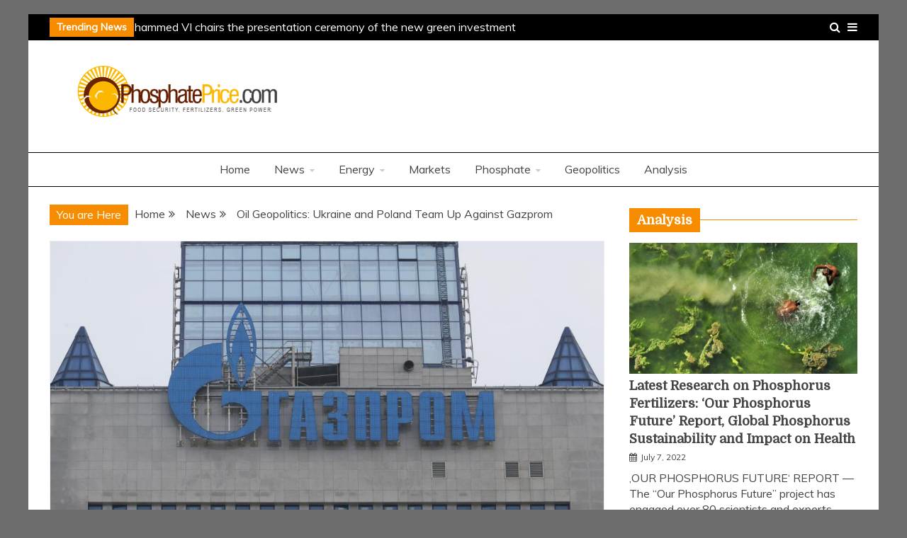

--- FILE ---
content_type: text/html; charset=UTF-8
request_url: https://phosphateprice.com/oil-geopolitics-ukraine-and-poland-team-up-against-gazprom/
body_size: 13000
content:
<!doctype html>
<html lang="en-US">
<head>
    <meta charset="UTF-8">
    <meta name="viewport" content="width=device-width, initial-scale=1">
    <link rel="profile" href="https://gmpg.org/xfn/11">

    <title>Oil Geopolitics: Ukraine and Poland Team Up Against Gazprom &#8211; Phosphate Price</title>
<meta name='robots' content='max-image-preview:large' />
<link rel='dns-prefetch' href='//fonts.googleapis.com' />
<link rel="alternate" type="application/rss+xml" title="Phosphate Price &raquo; Feed" href="https://phosphateprice.com/feed/" />
<link rel="alternate" type="application/rss+xml" title="Phosphate Price &raquo; Comments Feed" href="https://phosphateprice.com/comments/feed/" />
<link rel="alternate" type="application/rss+xml" title="Phosphate Price &raquo; Oil Geopolitics: Ukraine and Poland Team Up Against Gazprom Comments Feed" href="https://phosphateprice.com/oil-geopolitics-ukraine-and-poland-team-up-against-gazprom/feed/" />
<link rel="alternate" title="oEmbed (JSON)" type="application/json+oembed" href="https://phosphateprice.com/wp-json/oembed/1.0/embed?url=https%3A%2F%2Fphosphateprice.com%2Foil-geopolitics-ukraine-and-poland-team-up-against-gazprom%2F" />
<link rel="alternate" title="oEmbed (XML)" type="text/xml+oembed" href="https://phosphateprice.com/wp-json/oembed/1.0/embed?url=https%3A%2F%2Fphosphateprice.com%2Foil-geopolitics-ukraine-and-poland-team-up-against-gazprom%2F&#038;format=xml" />
<style id='wp-img-auto-sizes-contain-inline-css' type='text/css'>
img:is([sizes=auto i],[sizes^="auto," i]){contain-intrinsic-size:3000px 1500px}
/*# sourceURL=wp-img-auto-sizes-contain-inline-css */
</style>
<style id='wp-emoji-styles-inline-css' type='text/css'>

	img.wp-smiley, img.emoji {
		display: inline !important;
		border: none !important;
		box-shadow: none !important;
		height: 1em !important;
		width: 1em !important;
		margin: 0 0.07em !important;
		vertical-align: -0.1em !important;
		background: none !important;
		padding: 0 !important;
	}
/*# sourceURL=wp-emoji-styles-inline-css */
</style>
<link rel='stylesheet' id='wp-block-library-css' href='https://phosphateprice.com/wp-includes/css/dist/block-library/style.min.css?ver=4ef7fda9418988843bcb5af9c6e2b674' type='text/css' media='all' />
<style id='global-styles-inline-css' type='text/css'>
:root{--wp--preset--aspect-ratio--square: 1;--wp--preset--aspect-ratio--4-3: 4/3;--wp--preset--aspect-ratio--3-4: 3/4;--wp--preset--aspect-ratio--3-2: 3/2;--wp--preset--aspect-ratio--2-3: 2/3;--wp--preset--aspect-ratio--16-9: 16/9;--wp--preset--aspect-ratio--9-16: 9/16;--wp--preset--color--black: #000000;--wp--preset--color--cyan-bluish-gray: #abb8c3;--wp--preset--color--white: #ffffff;--wp--preset--color--pale-pink: #f78da7;--wp--preset--color--vivid-red: #cf2e2e;--wp--preset--color--luminous-vivid-orange: #ff6900;--wp--preset--color--luminous-vivid-amber: #fcb900;--wp--preset--color--light-green-cyan: #7bdcb5;--wp--preset--color--vivid-green-cyan: #00d084;--wp--preset--color--pale-cyan-blue: #8ed1fc;--wp--preset--color--vivid-cyan-blue: #0693e3;--wp--preset--color--vivid-purple: #9b51e0;--wp--preset--gradient--vivid-cyan-blue-to-vivid-purple: linear-gradient(135deg,rgb(6,147,227) 0%,rgb(155,81,224) 100%);--wp--preset--gradient--light-green-cyan-to-vivid-green-cyan: linear-gradient(135deg,rgb(122,220,180) 0%,rgb(0,208,130) 100%);--wp--preset--gradient--luminous-vivid-amber-to-luminous-vivid-orange: linear-gradient(135deg,rgb(252,185,0) 0%,rgb(255,105,0) 100%);--wp--preset--gradient--luminous-vivid-orange-to-vivid-red: linear-gradient(135deg,rgb(255,105,0) 0%,rgb(207,46,46) 100%);--wp--preset--gradient--very-light-gray-to-cyan-bluish-gray: linear-gradient(135deg,rgb(238,238,238) 0%,rgb(169,184,195) 100%);--wp--preset--gradient--cool-to-warm-spectrum: linear-gradient(135deg,rgb(74,234,220) 0%,rgb(151,120,209) 20%,rgb(207,42,186) 40%,rgb(238,44,130) 60%,rgb(251,105,98) 80%,rgb(254,248,76) 100%);--wp--preset--gradient--blush-light-purple: linear-gradient(135deg,rgb(255,206,236) 0%,rgb(152,150,240) 100%);--wp--preset--gradient--blush-bordeaux: linear-gradient(135deg,rgb(254,205,165) 0%,rgb(254,45,45) 50%,rgb(107,0,62) 100%);--wp--preset--gradient--luminous-dusk: linear-gradient(135deg,rgb(255,203,112) 0%,rgb(199,81,192) 50%,rgb(65,88,208) 100%);--wp--preset--gradient--pale-ocean: linear-gradient(135deg,rgb(255,245,203) 0%,rgb(182,227,212) 50%,rgb(51,167,181) 100%);--wp--preset--gradient--electric-grass: linear-gradient(135deg,rgb(202,248,128) 0%,rgb(113,206,126) 100%);--wp--preset--gradient--midnight: linear-gradient(135deg,rgb(2,3,129) 0%,rgb(40,116,252) 100%);--wp--preset--font-size--small: 16px;--wp--preset--font-size--medium: 20px;--wp--preset--font-size--large: 25px;--wp--preset--font-size--x-large: 42px;--wp--preset--font-size--larger: 35px;--wp--preset--spacing--20: 0.44rem;--wp--preset--spacing--30: 0.67rem;--wp--preset--spacing--40: 1rem;--wp--preset--spacing--50: 1.5rem;--wp--preset--spacing--60: 2.25rem;--wp--preset--spacing--70: 3.38rem;--wp--preset--spacing--80: 5.06rem;--wp--preset--shadow--natural: 6px 6px 9px rgba(0, 0, 0, 0.2);--wp--preset--shadow--deep: 12px 12px 50px rgba(0, 0, 0, 0.4);--wp--preset--shadow--sharp: 6px 6px 0px rgba(0, 0, 0, 0.2);--wp--preset--shadow--outlined: 6px 6px 0px -3px rgb(255, 255, 255), 6px 6px rgb(0, 0, 0);--wp--preset--shadow--crisp: 6px 6px 0px rgb(0, 0, 0);}:where(.is-layout-flex){gap: 0.5em;}:where(.is-layout-grid){gap: 0.5em;}body .is-layout-flex{display: flex;}.is-layout-flex{flex-wrap: wrap;align-items: center;}.is-layout-flex > :is(*, div){margin: 0;}body .is-layout-grid{display: grid;}.is-layout-grid > :is(*, div){margin: 0;}:where(.wp-block-columns.is-layout-flex){gap: 2em;}:where(.wp-block-columns.is-layout-grid){gap: 2em;}:where(.wp-block-post-template.is-layout-flex){gap: 1.25em;}:where(.wp-block-post-template.is-layout-grid){gap: 1.25em;}.has-black-color{color: var(--wp--preset--color--black) !important;}.has-cyan-bluish-gray-color{color: var(--wp--preset--color--cyan-bluish-gray) !important;}.has-white-color{color: var(--wp--preset--color--white) !important;}.has-pale-pink-color{color: var(--wp--preset--color--pale-pink) !important;}.has-vivid-red-color{color: var(--wp--preset--color--vivid-red) !important;}.has-luminous-vivid-orange-color{color: var(--wp--preset--color--luminous-vivid-orange) !important;}.has-luminous-vivid-amber-color{color: var(--wp--preset--color--luminous-vivid-amber) !important;}.has-light-green-cyan-color{color: var(--wp--preset--color--light-green-cyan) !important;}.has-vivid-green-cyan-color{color: var(--wp--preset--color--vivid-green-cyan) !important;}.has-pale-cyan-blue-color{color: var(--wp--preset--color--pale-cyan-blue) !important;}.has-vivid-cyan-blue-color{color: var(--wp--preset--color--vivid-cyan-blue) !important;}.has-vivid-purple-color{color: var(--wp--preset--color--vivid-purple) !important;}.has-black-background-color{background-color: var(--wp--preset--color--black) !important;}.has-cyan-bluish-gray-background-color{background-color: var(--wp--preset--color--cyan-bluish-gray) !important;}.has-white-background-color{background-color: var(--wp--preset--color--white) !important;}.has-pale-pink-background-color{background-color: var(--wp--preset--color--pale-pink) !important;}.has-vivid-red-background-color{background-color: var(--wp--preset--color--vivid-red) !important;}.has-luminous-vivid-orange-background-color{background-color: var(--wp--preset--color--luminous-vivid-orange) !important;}.has-luminous-vivid-amber-background-color{background-color: var(--wp--preset--color--luminous-vivid-amber) !important;}.has-light-green-cyan-background-color{background-color: var(--wp--preset--color--light-green-cyan) !important;}.has-vivid-green-cyan-background-color{background-color: var(--wp--preset--color--vivid-green-cyan) !important;}.has-pale-cyan-blue-background-color{background-color: var(--wp--preset--color--pale-cyan-blue) !important;}.has-vivid-cyan-blue-background-color{background-color: var(--wp--preset--color--vivid-cyan-blue) !important;}.has-vivid-purple-background-color{background-color: var(--wp--preset--color--vivid-purple) !important;}.has-black-border-color{border-color: var(--wp--preset--color--black) !important;}.has-cyan-bluish-gray-border-color{border-color: var(--wp--preset--color--cyan-bluish-gray) !important;}.has-white-border-color{border-color: var(--wp--preset--color--white) !important;}.has-pale-pink-border-color{border-color: var(--wp--preset--color--pale-pink) !important;}.has-vivid-red-border-color{border-color: var(--wp--preset--color--vivid-red) !important;}.has-luminous-vivid-orange-border-color{border-color: var(--wp--preset--color--luminous-vivid-orange) !important;}.has-luminous-vivid-amber-border-color{border-color: var(--wp--preset--color--luminous-vivid-amber) !important;}.has-light-green-cyan-border-color{border-color: var(--wp--preset--color--light-green-cyan) !important;}.has-vivid-green-cyan-border-color{border-color: var(--wp--preset--color--vivid-green-cyan) !important;}.has-pale-cyan-blue-border-color{border-color: var(--wp--preset--color--pale-cyan-blue) !important;}.has-vivid-cyan-blue-border-color{border-color: var(--wp--preset--color--vivid-cyan-blue) !important;}.has-vivid-purple-border-color{border-color: var(--wp--preset--color--vivid-purple) !important;}.has-vivid-cyan-blue-to-vivid-purple-gradient-background{background: var(--wp--preset--gradient--vivid-cyan-blue-to-vivid-purple) !important;}.has-light-green-cyan-to-vivid-green-cyan-gradient-background{background: var(--wp--preset--gradient--light-green-cyan-to-vivid-green-cyan) !important;}.has-luminous-vivid-amber-to-luminous-vivid-orange-gradient-background{background: var(--wp--preset--gradient--luminous-vivid-amber-to-luminous-vivid-orange) !important;}.has-luminous-vivid-orange-to-vivid-red-gradient-background{background: var(--wp--preset--gradient--luminous-vivid-orange-to-vivid-red) !important;}.has-very-light-gray-to-cyan-bluish-gray-gradient-background{background: var(--wp--preset--gradient--very-light-gray-to-cyan-bluish-gray) !important;}.has-cool-to-warm-spectrum-gradient-background{background: var(--wp--preset--gradient--cool-to-warm-spectrum) !important;}.has-blush-light-purple-gradient-background{background: var(--wp--preset--gradient--blush-light-purple) !important;}.has-blush-bordeaux-gradient-background{background: var(--wp--preset--gradient--blush-bordeaux) !important;}.has-luminous-dusk-gradient-background{background: var(--wp--preset--gradient--luminous-dusk) !important;}.has-pale-ocean-gradient-background{background: var(--wp--preset--gradient--pale-ocean) !important;}.has-electric-grass-gradient-background{background: var(--wp--preset--gradient--electric-grass) !important;}.has-midnight-gradient-background{background: var(--wp--preset--gradient--midnight) !important;}.has-small-font-size{font-size: var(--wp--preset--font-size--small) !important;}.has-medium-font-size{font-size: var(--wp--preset--font-size--medium) !important;}.has-large-font-size{font-size: var(--wp--preset--font-size--large) !important;}.has-x-large-font-size{font-size: var(--wp--preset--font-size--x-large) !important;}
/*# sourceURL=global-styles-inline-css */
</style>

<style id='classic-theme-styles-inline-css' type='text/css'>
/*! This file is auto-generated */
.wp-block-button__link{color:#fff;background-color:#32373c;border-radius:9999px;box-shadow:none;text-decoration:none;padding:calc(.667em + 2px) calc(1.333em + 2px);font-size:1.125em}.wp-block-file__button{background:#32373c;color:#fff;text-decoration:none}
/*# sourceURL=/wp-includes/css/classic-themes.min.css */
</style>
<link rel='stylesheet' id='contact-form-7-css' href='https://phosphateprice.com/wp-content/plugins/contact-form-7/includes/css/styles.css?ver=6.1.4' type='text/css' media='all' />
<link rel='stylesheet' id='Muli:400,300italic,300-css' href='//fonts.googleapis.com/css?family=Muli%3A400%2C300italic%2C300&#038;ver=4ef7fda9418988843bcb5af9c6e2b674' type='text/css' media='all' />
<link rel='stylesheet' id='Domine-css' href='//fonts.googleapis.com/css?family=Domine&#038;ver=4ef7fda9418988843bcb5af9c6e2b674' type='text/css' media='all' />
<link rel='stylesheet' id='font-awesome-css' href='https://phosphateprice.com/wp-content/themes/grip/candidthemes/assets/framework/Font-Awesome/css/font-awesome.min.css?ver=4.7.0' type='text/css' media='all' />
<link rel='stylesheet' id='slick-css-css' href='https://phosphateprice.com/wp-content/themes/grip/candidthemes/assets/framework/slick/slick.css?ver=4ef7fda9418988843bcb5af9c6e2b674' type='text/css' media='all' />
<link rel='stylesheet' id='slick-theme-css-css' href='https://phosphateprice.com/wp-content/themes/grip/candidthemes/assets/framework/slick/slick-theme.css?ver=4ef7fda9418988843bcb5af9c6e2b674' type='text/css' media='all' />
<link rel='stylesheet' id='grip-style-css' href='https://phosphateprice.com/wp-content/themes/grip/style.css?ver=4ef7fda9418988843bcb5af9c6e2b674' type='text/css' media='all' />
<style id='grip-style-inline-css' type='text/css'>
.site-title, .site-title a { color: #blank; }h1, h2, h3, h4, h5, h6, 
                                .header-text, .site-title, 
                                .entry-content a.read-more-text, 
                                .ct-title-head { font-family: Domine; }body { font-family: Muli; }body { font-size: 16px; }.entry-content a, .entry-title a:hover, .related-title a:hover, .posts-navigation .nav-previous a:hover, .post-navigation .nav-previous a:hover, .posts-navigation .nav-next a:hover, .post-navigation .nav-next a:hover, #comments .comment-content a:hover, #comments .comment-author a:hover, .main-navigation ul li a:hover, .main-navigation ul li.current-menu-item > a, .offcanvas-menu nav ul.top-menu li a:hover, .offcanvas-menu nav ul.top-menu li.current-menu-item > a, .post-share a:hover, .error-404-title, #grip-breadcrumbs a:hover, .entry-content a.read-more-text:hover, a:hover, a:visited:hover { color : #f88c00; }.trending-title, .search-form input[type=submit], input[type="submit"], ::selection, #toTop, .breadcrumbs span.breadcrumb, article.sticky .grip-content-container, .candid-pagination .page-numbers.current, .candid-pagination .page-numbers:hover, .ct-title-head, .widget-title:before, .widget ul.ct-nav-tabs:before, .widget ul.ct-nav-tabs li.ct-title-head:hover, .widget ul.ct-nav-tabs li.ct-title-head.ui-tabs-active { background : #f88c00; }blockquote, .search-form input[type="submit"], input[type="submit"], .candid-pagination .page-numbers { border-color : #f88c00; }
/*# sourceURL=grip-style-inline-css */
</style>
<link rel='stylesheet' id='wp-pagenavi-css' href='https://phosphateprice.com/wp-content/plugins/wp-pagenavi/pagenavi-css.css?ver=2.70' type='text/css' media='all' />
<script type="text/javascript" src="https://phosphateprice.com/wp-includes/js/jquery/jquery.min.js?ver=3.7.1" id="jquery-core-js"></script>
<script type="text/javascript" src="https://phosphateprice.com/wp-includes/js/jquery/jquery-migrate.min.js?ver=3.4.1" id="jquery-migrate-js"></script>
<link rel="https://api.w.org/" href="https://phosphateprice.com/wp-json/" /><link rel="alternate" title="JSON" type="application/json" href="https://phosphateprice.com/wp-json/wp/v2/posts/2934" /><link rel="EditURI" type="application/rsd+xml" title="RSD" href="https://phosphateprice.com/xmlrpc.php?rsd" />

<link rel="canonical" href="https://phosphateprice.com/oil-geopolitics-ukraine-and-poland-team-up-against-gazprom/" />
<link rel='shortlink' href='https://phosphateprice.com/?p=2934' />

		<!-- GA Google Analytics @ https://m0n.co/ga -->
		<script async src="https://www.googletagmanager.com/gtag/js?id=UA-58591416-1"></script>
		<script>
			window.dataLayer = window.dataLayer || [];
			function gtag(){dataLayer.push(arguments);}
			gtag('js', new Date());
			gtag('config', 'UA-58591416-1');
		</script>

	<link rel="pingback" href="https://phosphateprice.com/xmlrpc.php">		<style type="text/css">
					.site-title,
			.site-description {
				position: absolute;
				clip: rect(1px, 1px, 1px, 1px);
                display: none;
			}
        			.site-title a, .site-title{
				color: #blank;
                display: block;
			}
		</style>
		<style type="text/css" id="custom-background-css">
body.custom-background { background-color: #6d6d6d; }
</style>
	<link rel="icon" href="https://phosphateprice.com/wp-content/uploads/2014/04/cropped-logo3_pp-3-32x32.png" sizes="32x32" />
<link rel="icon" href="https://phosphateprice.com/wp-content/uploads/2014/04/cropped-logo3_pp-3-192x192.png" sizes="192x192" />
<link rel="apple-touch-icon" href="https://phosphateprice.com/wp-content/uploads/2014/04/cropped-logo3_pp-3-180x180.png" />
<meta name="msapplication-TileImage" content="https://phosphateprice.com/wp-content/uploads/2014/04/cropped-logo3_pp-3-270x270.png" />
</head>
<body data-rsssl=1 class="wp-singular post-template-default single single-post postid-2934 single-format-standard custom-background wp-custom-logo wp-embed-responsive wp-theme-grip ct-bg ct-boxed ct-sticky-sidebar right-sidebar" itemtype="https://schema.org/Blog" itemscope>
<div id="page" class="site">
            <a class="skip-link screen-reader-text" href="#content">Skip to content</a>
                    <!-- Preloader -->
            <div id="preloader">
                <div class="spinner"></div>
            </div>
                    <header id="masthead" class="site-header" itemtype="https://schema.org/WPHeader" itemscope>
                <div class="overlay"></div>
                <div class="top-bar">
        <div class="container-inner clearfix">

                    <div class="top-left-col trending-wrapper">
                                        <strong class="trending-title">
                            Trending News                        </strong>
                                        <div class="trending-content trending-left">
                                                    <a href="https://phosphateprice.com/his-majesty-king-mohammed-vi-chairs-the-presentation-ceremony-of-the-new-green-investment-program-of-the-ocp-group-2023-2027-and-the-signing-of-the-relevant-protocol-agreement-between-the-government/"
                               title="His Majesty King Mohammed VI chairs the presentation ceremony of the new green investment program of the OCP Group (2023-2027)"> His Majesty King Mohammed VI chairs the presentation ceremony of the new green investment program of the OCP Group (2023-2027) </a>
                                                    <a href="https://phosphateprice.com/fertilizer-industry-news-emmerson-phospholutions-and-verdesian-life-sciences/"
                               title="Fertilizer Industry News: Emmerson, Phospholutions and Verdesian Life Sciences"> Fertilizer Industry News: Emmerson, Phospholutions and Verdesian Life Sciences </a>
                                                    <a href="https://phosphateprice.com/geopolitics-of-energy-europes-strives-for-coordinated-response-to-putins-gas-blackmail/"
                               title="Geopolitics of Energy: Europe’s Strives for Coordinated Response to Putin’s ‚Gas Blackmail‘"> Geopolitics of Energy: Europe’s Strives for Coordinated Response to Putin’s ‚Gas Blackmail‘ </a>
                                                    <a href="https://phosphateprice.com/potash-industry-news-ks-highfield-resources-kore-potash-western-resources/"
                               title="Potash Industry News: K+S, Highfield Resources, Kore Potash &#038; Western Resources"> Potash Industry News: K+S, Highfield Resources, Kore Potash &#038; Western Resources </a>
                                                    <a href="https://phosphateprice.com/latest-research-on-phosphorus-fertilizers-our-phosphorus-future-report-global-phosphorus-sustainability-and-impact-on-health/"
                               title="Latest Research on Phosphorus Fertilizers: &#8216;Our Phosphorus Future&#8217; Report, Global Phosphorus Sustainability and Impact on Health"> Latest Research on Phosphorus Fertilizers: &#8216;Our Phosphorus Future&#8217; Report, Global Phosphorus Sustainability and Impact on Health </a>
                        
                    </div>
                            </div> <!-- .top-right-col -->
                <div class="top-right-col clearfix">
                    <a class="top-menu-icon" href="#">
                    <i class="fa fa-bars" aria-hidden="true"></i>
                </a>


            <div class="offcanvas-menu">

                <nav>
                    <ul id="secondary-menu" class="top-menu"><li id="menu-item-220" class="menu-item menu-item-type-post_type menu-item-object-page menu-item-220"><a href="https://phosphateprice.com/contact/">Contact</a></li>
<li id="menu-item-269" class="menu-item menu-item-type-post_type menu-item-object-page menu-item-269"><a href="https://phosphateprice.com/about-us/">About Us</a></li>
<li id="menu-item-788" class="menu-item menu-item-type-post_type menu-item-object-page menu-item-788"><a href="https://phosphateprice.com/authors-list/">Authors list</a></li>
</ul>                </nav>
                <a href="#" class="close"></a>

            </div>

                    <a class="search-icon-box" href="#"><i class="fa fa-search"></i></a>
            <div class="top-bar-search">
                <form role="search" method="get" class="search-form" action="https://phosphateprice.com/">
				<label>
					<span class="screen-reader-text">Search for:</span>
					<input type="search" class="search-field" placeholder="Search &hellip;" value="" name="s" />
				</label>
				<input type="submit" class="search-submit" value="Search" />
			</form>                <button type="button" class="close"></button>
            </div>

                </div> <!-- .top-right-col -->
                </div> <!-- .container-inner -->
        </div> <!-- .top-bar -->

                                <div class="logo-wrapper-block">
                                    <div class="container-inner clearfix logo-wrapper-container">
                    <div class="logo-wrapper float-left">
                        <div class="site-branding">

                            <div class="grip-logo-container">
                                <a href="https://phosphateprice.com/" class="custom-logo-link" rel="home"><img width="303" height="90" src="https://phosphateprice.com/wp-content/uploads/2014/04/cropped-logo3_pp-2.png" class="custom-logo" alt="Phosphate Price" decoding="async" srcset="https://phosphateprice.com/wp-content/uploads/2014/04/cropped-logo3_pp-2.png 303w, https://phosphateprice.com/wp-content/uploads/2014/04/cropped-logo3_pp-2-300x89.png 300w" sizes="(max-width: 303px) 100vw, 303px" /></a>                                        <p class="site-title"><a href="https://phosphateprice.com/"
                                         rel="home">Phosphate Price</a></p>
                                                                                 <p class="site-description">green power, food security revolution</p>
                                                                        </div> <!-- grip-logo-container -->
                            </div><!-- .site-branding -->
                        </div> <!-- .logo-wrapper -->
                            </div> <!-- .container-inner -->
</div> <!-- .logo-wrapper-block -->
            <div class="grip-menu-container">
                <div class="container-inner clearfix">
                    <nav id="site-navigation" class="main-navigation" itemtype="https://schema.org/SiteNavigationElement" itemscope>
                        <div class="navbar-header clearfix">
                            <button class="menu-toggle" aria-controls="primary-menu"
                                    aria-expanded="false"><i class="fa fa-bars" aria-hidden="true"></i></button>
                        </div>
                        <ul id="primary-menu" class="nav navbar-nav"><li id="menu-item-38" class="menu-item menu-item-type-custom menu-item-object-custom menu-item-home menu-item-38"><a href="https://phosphateprice.com/">Home</a></li>
<li id="menu-item-255" class="menu-item menu-item-type-taxonomy menu-item-object-category current-post-ancestor current-menu-parent current-post-parent menu-item-has-children menu-item-255"><a href="https://phosphateprice.com/category/news/">News</a>
<ul class="sub-menu">
	<li id="menu-item-256" class="menu-item menu-item-type-taxonomy menu-item-object-category menu-item-256"><a href="https://phosphateprice.com/category/news/africa/">Africa</a></li>
	<li id="menu-item-257" class="menu-item menu-item-type-taxonomy menu-item-object-category menu-item-257"><a href="https://phosphateprice.com/category/news/asia/">Asia</a></li>
	<li id="menu-item-258" class="menu-item menu-item-type-taxonomy menu-item-object-category current-post-ancestor current-menu-parent current-post-parent menu-item-258"><a href="https://phosphateprice.com/category/news/europe/">Europe</a></li>
	<li id="menu-item-259" class="menu-item menu-item-type-taxonomy menu-item-object-category menu-item-259"><a href="https://phosphateprice.com/category/news/mena/">Mena</a></li>
	<li id="menu-item-260" class="menu-item menu-item-type-taxonomy menu-item-object-category menu-item-260"><a href="https://phosphateprice.com/category/news/north-america/">North America</a></li>
	<li id="menu-item-262" class="menu-item menu-item-type-taxonomy menu-item-object-category menu-item-262"><a href="https://phosphateprice.com/category/news/south-america/">South America</a></li>
	<li id="menu-item-261" class="menu-item menu-item-type-taxonomy menu-item-object-category menu-item-261"><a href="https://phosphateprice.com/category/news/pacific/">Pacific</a></li>
</ul>
</li>
<li id="menu-item-247" class="menu-item menu-item-type-taxonomy menu-item-object-category current-post-ancestor current-menu-parent current-post-parent menu-item-has-children menu-item-247"><a href="https://phosphateprice.com/category/energy/">Energy</a>
<ul class="sub-menu">
	<li id="menu-item-248" class="menu-item menu-item-type-taxonomy menu-item-object-category menu-item-248"><a href="https://phosphateprice.com/category/energy/gas/">Gas</a></li>
	<li id="menu-item-249" class="menu-item menu-item-type-taxonomy menu-item-object-category menu-item-249"><a href="https://phosphateprice.com/category/energy/nuclear/">Nuclear</a></li>
	<li id="menu-item-250" class="menu-item menu-item-type-taxonomy menu-item-object-category current-post-ancestor current-menu-parent current-post-parent menu-item-250"><a href="https://phosphateprice.com/category/energy/oil/">Oil</a></li>
	<li id="menu-item-251" class="menu-item menu-item-type-taxonomy menu-item-object-category menu-item-251"><a href="https://phosphateprice.com/category/energy/renewable/">Renewable</a></li>
	<li id="menu-item-252" class="menu-item menu-item-type-taxonomy menu-item-object-category menu-item-252"><a href="https://phosphateprice.com/category/energy/solar/">Solar</a></li>
</ul>
</li>
<li id="menu-item-254" class="menu-item menu-item-type-taxonomy menu-item-object-category menu-item-254"><a href="https://phosphateprice.com/category/markets/">Markets</a></li>
<li id="menu-item-263" class="menu-item menu-item-type-taxonomy menu-item-object-category menu-item-has-children menu-item-263"><a href="https://phosphateprice.com/category/phosphate/">Phosphate</a>
<ul class="sub-menu">
	<li id="menu-item-264" class="menu-item menu-item-type-taxonomy menu-item-object-category menu-item-264"><a href="https://phosphateprice.com/category/phosphate/fertilizers/">Fertilizers</a></li>
	<li id="menu-item-265" class="menu-item menu-item-type-taxonomy menu-item-object-category menu-item-265"><a href="https://phosphateprice.com/category/phosphate/phosphate-rock/">Phosphate Rock</a></li>
	<li id="menu-item-266" class="menu-item menu-item-type-taxonomy menu-item-object-category menu-item-266"><a href="https://phosphateprice.com/category/phosphate/purified-acids/">Purified Acids</a></li>
	<li id="menu-item-5057" class="menu-item menu-item-type-taxonomy menu-item-object-category menu-item-5057"><a href="https://phosphateprice.com/category/phosphate/mineral-resources/">Mineral Resources</a></li>
</ul>
</li>
<li id="menu-item-253" class="menu-item menu-item-type-taxonomy menu-item-object-category current-post-ancestor current-menu-parent current-post-parent menu-item-253"><a href="https://phosphateprice.com/category/geopolitics/">Geopolitics</a></li>
<li id="menu-item-246" class="menu-item menu-item-type-taxonomy menu-item-object-category menu-item-246"><a href="https://phosphateprice.com/category/analysis/">Analysis</a></li>
</ul>                    </nav><!-- #site-navigation -->
                </div> <!-- .container-inner -->
            </div> <!-- grip-menu-container -->
                </header><!-- #masthead -->
                
    <div id="content" class="site-content">
                <div class="container-inner clearfix">
    <div id="primary" class="content-area">
        <main id="main" class="site-main">

                        <div class="breadcrumbs">
                <div class='breadcrumbs init-animate clearfix'><span class='breadcrumb'>You are Here</span><div id='grip-breadcrumbs' class='clearfix'><div role="navigation" aria-label="Breadcrumbs" class="breadcrumb-trail breadcrumbs" itemprop="breadcrumb"><ul class="trail-items" itemscope itemtype="http://schema.org/BreadcrumbList"><meta name="numberOfItems" content="3" /><meta name="itemListOrder" content="Ascending" /><li itemprop="itemListElement" itemscope itemtype="http://schema.org/ListItem" class="trail-item trail-begin"><a href="https://phosphateprice.com/" rel="home" itemprop="item"><span itemprop="name">Home</span></a><meta itemprop="position" content="1" /></li><li itemprop="itemListElement" itemscope itemtype="http://schema.org/ListItem" class="trail-item"><a href="https://phosphateprice.com/category/news/" itemprop="item"><span itemprop="name">News</span></a><meta itemprop="position" content="2" /></li><li itemprop="itemListElement" itemscope itemtype="http://schema.org/ListItem" class="trail-item trail-end"><a href="https://phosphateprice.com/oil-geopolitics-ukraine-and-poland-team-up-against-gazprom/" itemprop="item"><span itemprop="name">Oil Geopolitics: Ukraine and Poland Team Up Against Gazprom</span></a><meta itemprop="position" content="3" /></li></ul></div></div></div>            </div>
                                <article id="post-2934" class="post-2934 post type-post status-publish format-standard has-post-thumbnail hentry category-energy category-europe category-geopolitics category-news category-oil tag-gazprom tag-maros-sefcovic tag-naftogaz tag-petro-poroshenko tag-poland tag-ukraine" itemtype="https://schema.org/CreativeWork" itemscope>
        <div class="grip-content-container grip-has-thumbnail">
        
            <div class="post-thumbnail">
            <img width="945" height="552" src="https://phosphateprice.com/wp-content/uploads/2015/09/0908gazprom01.jpg" class="attachment-grip-large-thumb size-grip-large-thumb wp-post-image" alt="Oil Geopolitics: Ukraine and Poland Team Up Against Gazprom" itemprop="image" decoding="async" fetchpriority="high" srcset="https://phosphateprice.com/wp-content/uploads/2015/09/0908gazprom01.jpg 945w, https://phosphateprice.com/wp-content/uploads/2015/09/0908gazprom01-300x175.jpg 300w, https://phosphateprice.com/wp-content/uploads/2015/09/0908gazprom01-200x117.jpg 200w, https://phosphateprice.com/wp-content/uploads/2015/09/0908gazprom01-465x272.jpg 465w" sizes="(max-width: 945px) 100vw, 945px" />            </div><!-- .post-thumbnail -->

                <div class="grip-content-area">
            <header class="entry-header">
                <h1 class="entry-title" itemprop="headline">Oil Geopolitics: Ukraine and Poland Team Up Against Gazprom</h1>                    <div class="entry-meta">
                        <span class="cat-links"><i class="fa fa-folder-open"></i> <a href="https://phosphateprice.com/category/energy/" rel="category tag">Energy</a>, <a href="https://phosphateprice.com/category/news/europe/" rel="category tag">Europe</a>, <a href="https://phosphateprice.com/category/geopolitics/" rel="category tag">Geopolitics</a>, <a href="https://phosphateprice.com/category/news/" rel="category tag">News</a>, <a href="https://phosphateprice.com/category/energy/oil/" rel="category tag">Oil</a></span><span class="posted-on"><i class="fa fa-calendar"></i><a href="https://phosphateprice.com/oil-geopolitics-ukraine-and-poland-team-up-against-gazprom/" rel="bookmark"><time class="entry-date published" datetime="2017-03-03T16:42:41+00:00" itemprop="datePublished">March 3, 2017</time><time class="updated" datetime="2017-03-03T16:47:21+00:00" itemprop="dateModified">March 3, 2017</time></a></span><span class="byline"> <span class="author vcard" itemprop="author" itemtype="https://schema.org/Person" itemscope><i class="fa fa-user"></i><a class="url fn n" href="https://phosphateprice.com/author/desk-new/" rel="author"><span class="author-name" itemprop="name">Desktop</span></a></span></span>                    </div><!-- .entry-meta -->
                            </header><!-- .entry-header -->


            <div class="entry-content">
                <p>Ukrainian state-run energy company Naftogaz is planning to join the Polish gas company PGNiG in a court case questioning the European Union’s decision to provide the Russian oil giant Gazprom with more access to the Opal gas pipeline in Germany. Naftogaz said yesterday (2 March) that it had sought permission from the European Court of Justice (ECJ) to intervene in the case started off by the state-controlled PGNiG at the end of last year.</p>
<p>Last fall, the European Commission decided to loosen a cap on Gazprom’s use of Opal, a natural gas pipeline alongside the German eastern border, which carries gas from the Nord Stream pipeline under the Baltic Sea. Warsaw said that the EU&#8217;s decision threatened gas supplies to Central and Eastern Europe as the Opal also carries gas to the Czech and Slovak Republics. Warsaw also claims that Gazprom&#8217;s dominant market position would be strengthened.</p>
<p>Naftogaz in the meantime commented on this development that “joining the case initiated by PGNiG will enable Naftogaz to present additional arguments and gain access to the case files. The request by Naftogaz is now awaiting consideration in the court”. The Ukrainian company also argued that the EU&#8217;s decision could destabilize gas supplies to Ukraine due to possible gas flow interruptions from Poland.</p>
<p>The ECJ has already suspended the executive’s decision on the pipeline and at the end of 2016 Ukrainian President Petro Poroshenko said that Poland and Ukraine would act together to block projects that could give Gazprom more access to the European energy market by bypassing Ukraine. Earlier this year, EU Vice-President for Energy Union Maroš Šefcovic warned against over-simplifying the impact the use of the Opal pipeline could have on Gazprom.</p>

                            </div>
            <!-- .entry-content -->

            <footer class="entry-footer">
                            </footer><!-- .entry-footer -->

                    <div class="meta_bottom">
            <div class="text_share header-text">Share</div>
            <div class="post-share">
                <a target="_blank" href="https://www.facebook.com/sharer/sharer.php?u=https://phosphateprice.com/oil-geopolitics-ukraine-and-poland-team-up-against-gazprom/"><i class="fa fa-facebook"></i></a>
                <a target="_blank" href="http://twitter.com/share?text=Oil%20Geopolitics:%20Ukraine%20and%20Poland%20Team%20Up%20Against%20Gazprom&#038;url=https://phosphateprice.com/oil-geopolitics-ukraine-and-poland-team-up-against-gazprom/"><i class="fa fa-twitter"></i></a>
                <a target="_blank" href="http://pinterest.com/pin/create/button/?url=https://phosphateprice.com/oil-geopolitics-ukraine-and-poland-team-up-against-gazprom/&#038;media=https://phosphateprice.com/wp-content/uploads/2015/09/0908gazprom01.jpg&#038;description=Oil%20Geopolitics:%20Ukraine%20and%20Poland%20Team%20Up%20Against%20Gazprom"><i class="fa fa-pinterest"></i></a>
                <a target="_blank" href="http://www.linkedin.com/shareArticle?mini=true&#038;title=Oil%20Geopolitics:%20Ukraine%20and%20Poland%20Team%20Up%20Against%20Gazprom&#038;url=https://phosphateprice.com/oil-geopolitics-ukraine-and-poland-team-up-against-gazprom/"><i class="fa fa-linkedin"></i></a>
            </div>
        </div>
                </div> <!-- .grip-content-area -->
    </div> <!-- .grip-content-container -->
</article><!-- #post-2934 -->

	<nav class="navigation post-navigation" aria-label="Posts">
		<h2 class="screen-reader-text">Post navigation</h2>
		<div class="nav-links"><div class="nav-previous"><a href="https://phosphateprice.com/market-update-potash-corp-ended-2016-in-green/" rel="prev">Market Update: Potash Corp Ended 2016 in Green</a></div><div class="nav-next"><a href="https://phosphateprice.com/chinas-uphill-battle-in-eu-solar-panel-case/" rel="next">China&#8217;s Uphill Battle in EU Solar Panel Case</a></div></div>
	</nav>                <div class="related-pots-block">
                                        <h2 class="widget-title">
                        <span class="ct-title-head ct-rotate"> Related Posts </span>
                    </h2>
                                        <ul class="related-post-entries clearfix">
                                                    <li>
                                                                    <figure class="widget-image">
                                        <a href="https://phosphateprice.com/his-majesty-king-mohammed-vi-chairs-the-presentation-ceremony-of-the-new-green-investment-program-of-the-ocp-group-2023-2027-and-the-signing-of-the-relevant-protocol-agreement-between-the-government/">
                                            <img width="350" height="220" src="https://phosphateprice.com/wp-content/uploads/2022/12/SIEGE-du-Groupe-OCP-a-Casablanca-702x336-1-350x220.jpg" class="attachment-grip-small-thumb size-grip-small-thumb wp-post-image" alt="" decoding="async" />                                        </a>
                                    </figure>
                                                                <div class="featured-desc">
                                    <h2 class="related-title">
                                        <a href="https://phosphateprice.com/his-majesty-king-mohammed-vi-chairs-the-presentation-ceremony-of-the-new-green-investment-program-of-the-ocp-group-2023-2027-and-the-signing-of-the-relevant-protocol-agreement-between-the-government/">
                                            His Majesty King Mohammed VI chairs the presentation ceremony of the new green investment program of the OCP Group (2023-2027)                                        </a>
                                    </h2>

                                    <div class="entry-meta">
                                        <span class="posted-on"><i class="fa fa-calendar"></i><a href="https://phosphateprice.com/his-majesty-king-mohammed-vi-chairs-the-presentation-ceremony-of-the-new-green-investment-program-of-the-ocp-group-2023-2027-and-the-signing-of-the-relevant-protocol-agreement-between-the-government/" rel="bookmark"><time class="entry-date published" datetime="2022-12-03T20:17:35+00:00" itemprop="datePublished">December 3, 2022</time><time class="updated" datetime="2022-12-03T20:19:02+00:00" itemprop="dateModified">December 3, 2022</time></a></span>                                    </div><!-- .entry-meta -->
                                </div>
                            </li>
                                                    <li>
                                                                    <figure class="widget-image">
                                        <a href="https://phosphateprice.com/fertilizer-industry-news-emmerson-phospholutions-and-verdesian-life-sciences/">
                                            <img width="350" height="215" src="https://phosphateprice.com/wp-content/uploads/2018/06/Emmerson-Plc-has-turned-the-Khemisset-potash-project.jpeg" class="attachment-grip-small-thumb size-grip-small-thumb wp-post-image" alt="" decoding="async" srcset="https://phosphateprice.com/wp-content/uploads/2018/06/Emmerson-Plc-has-turned-the-Khemisset-potash-project.jpeg 650w, https://phosphateprice.com/wp-content/uploads/2018/06/Emmerson-Plc-has-turned-the-Khemisset-potash-project-300x185.jpeg 300w, https://phosphateprice.com/wp-content/uploads/2018/06/Emmerson-Plc-has-turned-the-Khemisset-potash-project-200x123.jpeg 200w, https://phosphateprice.com/wp-content/uploads/2018/06/Emmerson-Plc-has-turned-the-Khemisset-potash-project-465x286.jpeg 465w" sizes="(max-width: 350px) 100vw, 350px" />                                        </a>
                                    </figure>
                                                                <div class="featured-desc">
                                    <h2 class="related-title">
                                        <a href="https://phosphateprice.com/fertilizer-industry-news-emmerson-phospholutions-and-verdesian-life-sciences/">
                                            Fertilizer Industry News: Emmerson, Phospholutions and Verdesian Life Sciences                                        </a>
                                    </h2>

                                    <div class="entry-meta">
                                        <span class="posted-on"><i class="fa fa-calendar"></i><a href="https://phosphateprice.com/fertilizer-industry-news-emmerson-phospholutions-and-verdesian-life-sciences/" rel="bookmark"><time class="entry-date published" datetime="2022-07-20T05:55:51+00:00" itemprop="datePublished">July 20, 2022</time><time class="updated" datetime="2022-07-18T13:13:30+00:00" itemprop="dateModified">July 18, 2022</time></a></span>                                    </div><!-- .entry-meta -->
                                </div>
                            </li>
                                                    <li>
                                                                    <figure class="widget-image">
                                        <a href="https://phosphateprice.com/geopolitics-of-energy-europes-strives-for-coordinated-response-to-putins-gas-blackmail/">
                                            <img width="350" height="189" src="https://phosphateprice.com/wp-content/uploads/2017/07/Nord-Stream-2.jpg" class="attachment-grip-small-thumb size-grip-small-thumb wp-post-image" alt="" decoding="async" loading="lazy" srcset="https://phosphateprice.com/wp-content/uploads/2017/07/Nord-Stream-2.jpg 1000w, https://phosphateprice.com/wp-content/uploads/2017/07/Nord-Stream-2-300x162.jpg 300w, https://phosphateprice.com/wp-content/uploads/2017/07/Nord-Stream-2-768x415.jpg 768w, https://phosphateprice.com/wp-content/uploads/2017/07/Nord-Stream-2-200x108.jpg 200w, https://phosphateprice.com/wp-content/uploads/2017/07/Nord-Stream-2-465x252.jpg 465w, https://phosphateprice.com/wp-content/uploads/2017/07/Nord-Stream-2-960x519.jpg 960w" sizes="auto, (max-width: 350px) 100vw, 350px" />                                        </a>
                                    </figure>
                                                                <div class="featured-desc">
                                    <h2 class="related-title">
                                        <a href="https://phosphateprice.com/geopolitics-of-energy-europes-strives-for-coordinated-response-to-putins-gas-blackmail/">
                                            Geopolitics of Energy: Europe’s Strives for Coordinated Response to Putin’s ‚Gas Blackmail‘                                        </a>
                                    </h2>

                                    <div class="entry-meta">
                                        <span class="posted-on"><i class="fa fa-calendar"></i><a href="https://phosphateprice.com/geopolitics-of-energy-europes-strives-for-coordinated-response-to-putins-gas-blackmail/" rel="bookmark"><time class="entry-date published updated" datetime="2022-07-18T12:54:53+00:00">July 18, 2022</time></a></span>                                    </div><!-- .entry-meta -->
                                </div>
                            </li>
                                            </ul>
                </div> <!-- .related-post-block -->
                
        </main><!-- #main -->
    </div><!-- #primary -->


<aside id="secondary" class="widget-area" itemtype="https://schema.org/WPSideBar" itemscope>
    <div class="ct-sidebar-wrapper">
	<div class="sidebar-widget-container"><section id="grip-grid-post-2" class="widget grip-grid-post">                <div class="title-wrapper cat-37">
                    <h2 class="widget-title"><span class="ct-title-head ct-rotate">                        <a href="https://phosphateprice.com/category/analysis/"> Analysis </a>
                        </span></h2>                </div>
                                <div class="ct-grid-post clearfix">
                                                <div class="ct-three-cols">
                                <section class="ct-grid-post-list">
                                                                            <div class="post-thumb">
                                            <a href="https://phosphateprice.com/latest-research-on-phosphorus-fertilizers-our-phosphorus-future-report-global-phosphorus-sustainability-and-impact-on-health/">
                                                <img width="783" height="450" src="https://phosphateprice.com/wp-content/uploads/2022/07/Our-Phosphorus-Future-783x450.png" class="attachment-grip-carousel-img size-grip-carousel-img wp-post-image" alt="" decoding="async" loading="lazy" />                                            </a>
                                        </div>
                                                                            <div class="post-content">
                                        <h3 class="post-title">
                                            <a href="https://phosphateprice.com/latest-research-on-phosphorus-fertilizers-our-phosphorus-future-report-global-phosphorus-sustainability-and-impact-on-health/">Latest Research on Phosphorus Fertilizers: &#8216;Our Phosphorus Future&#8217; Report, Global Phosphorus Sustainability and Impact on Health</a>
                                        </h3>
                                        <div class="post-meta">
                                            <span class="posted-on"><i class="fa fa-calendar"></i><a href="https://phosphateprice.com/latest-research-on-phosphorus-fertilizers-our-phosphorus-future-report-global-phosphorus-sustainability-and-impact-on-health/" rel="bookmark"><time class="entry-date published" datetime="2022-07-07T11:01:55+00:00" itemprop="datePublished">July 7, 2022</time><time class="updated" datetime="2022-07-07T11:05:53+00:00" itemprop="dateModified">July 7, 2022</time></a></span>                                        </div>
                                        <div class="post-excerpt">
                                            <p>‚OUR PHOSPHORUS FUTURE‘ REPORT — The “Our Phosphorus Future” project has engaged over 80 scientists and experts worldwide to develop a global report on phosphorus</p>
                                        </div>
                                    </div><!-- Post content end -->
                                </section>

                            </div>
                                                    <div class="ct-three-cols">
                                <section class="ct-grid-post-list">
                                                                            <div class="post-thumb">
                                            <a href="https://phosphateprice.com/latest-research-on-phosphorus-fertilizer-higher-p-fertilizer-to-achieve-sdg-sewage-nutrient-recycling-and-mineral-fertilizer-use/">
                                                <img width="783" height="450" src="https://phosphateprice.com/wp-content/uploads/2021/02/potash-fertilizer-783x450.jpg" class="attachment-grip-carousel-img size-grip-carousel-img wp-post-image" alt="" decoding="async" loading="lazy" srcset="https://phosphateprice.com/wp-content/uploads/2021/02/potash-fertilizer-783x450.jpg 783w, https://phosphateprice.com/wp-content/uploads/2021/02/potash-fertilizer-1000x574.jpg 1000w" sizes="auto, (max-width: 783px) 100vw, 783px" />                                            </a>
                                        </div>
                                                                            <div class="post-content">
                                        <h3 class="post-title">
                                            <a href="https://phosphateprice.com/latest-research-on-phosphorus-fertilizer-higher-p-fertilizer-to-achieve-sdg-sewage-nutrient-recycling-and-mineral-fertilizer-use/">Latest Research on Phosphorus Fertilizer: Higher P Fertilizer to Achieve SDG, Sewage Nutrient Recycling and Mineral Fertilizer Use</a>
                                        </h3>
                                        <div class="post-meta">
                                            <span class="posted-on"><i class="fa fa-calendar"></i><a href="https://phosphateprice.com/latest-research-on-phosphorus-fertilizer-higher-p-fertilizer-to-achieve-sdg-sewage-nutrient-recycling-and-mineral-fertilizer-use/" rel="bookmark"><time class="entry-date published updated" datetime="2022-05-20T10:32:06+00:00">May 20, 2022</time></a></span>                                        </div>
                                        <div class="post-excerpt">
                                            <p>HIGHER P FERTILIZER NEEDED TO ACHIEVE SUSTAINABLE DEVELOPMENT GOALS —- Modeling suggests that a 22-30 % increase in phosphorus (P) input is needed to achieve</p>
                                        </div>
                                    </div><!-- Post content end -->
                                </section>

                            </div>
                                                    <div class="ct-three-cols">
                                <section class="ct-grid-post-list">
                                                                            <div class="post-thumb">
                                            <a href="https://phosphateprice.com/sustainable-food-new-study-shows-potential-to-cut-reliance-on-non-renewable-fertilizers-in-agriculture/">
                                                <img width="600" height="400" src="https://phosphateprice.com/wp-content/uploads/2014/04/phosphate-zigzag.jpg" class="attachment-grip-carousel-img size-grip-carousel-img wp-post-image" alt="" decoding="async" loading="lazy" srcset="https://phosphateprice.com/wp-content/uploads/2014/04/phosphate-zigzag.jpg 600w, https://phosphateprice.com/wp-content/uploads/2014/04/phosphate-zigzag-300x200.jpg 300w" sizes="auto, (max-width: 600px) 100vw, 600px" />                                            </a>
                                        </div>
                                                                            <div class="post-content">
                                        <h3 class="post-title">
                                            <a href="https://phosphateprice.com/sustainable-food-new-study-shows-potential-to-cut-reliance-on-non-renewable-fertilizers-in-agriculture/">Sustainable Food: New Study Shows Potential to Cut Reliance on Non-Renewable Fertilizers in Agriculture</a>
                                        </h3>
                                        <div class="post-meta">
                                            <span class="posted-on"><i class="fa fa-calendar"></i><a href="https://phosphateprice.com/sustainable-food-new-study-shows-potential-to-cut-reliance-on-non-renewable-fertilizers-in-agriculture/" rel="bookmark"><time class="entry-date published updated" datetime="2022-04-27T11:51:16+00:00">April 27, 2022</time></a></span>                                        </div>
                                        <div class="post-excerpt">
                                            <p>An enzyme that can help release phosphorus from its organic forms has been identified in a study conducted by experts at the University of Sheffield&#8217;s</p>
                                        </div>
                                    </div><!-- Post content end -->
                                </section>

                            </div>
                                                    <div class="ct-three-cols">
                                <section class="ct-grid-post-list">
                                                                            <div class="post-thumb">
                                            <a href="https://phosphateprice.com/phosphate-industry-news-keras-resources-minbos-resources-and-no-fertilizer-shortage-in-india/">
                                                <img width="600" height="400" src="https://phosphateprice.com/wp-content/uploads/2014/04/phosphate-zigzag.jpg" class="attachment-grip-carousel-img size-grip-carousel-img wp-post-image" alt="" decoding="async" loading="lazy" srcset="https://phosphateprice.com/wp-content/uploads/2014/04/phosphate-zigzag.jpg 600w, https://phosphateprice.com/wp-content/uploads/2014/04/phosphate-zigzag-300x200.jpg 300w" sizes="auto, (max-width: 600px) 100vw, 600px" />                                            </a>
                                        </div>
                                                                            <div class="post-content">
                                        <h3 class="post-title">
                                            <a href="https://phosphateprice.com/phosphate-industry-news-keras-resources-minbos-resources-and-no-fertilizer-shortage-in-india/">Phosphate Industry News: Keras Resources, Minbos Resources and No Fertilizer Shortage in India</a>
                                        </h3>
                                        <div class="post-meta">
                                            <span class="posted-on"><i class="fa fa-calendar"></i><a href="https://phosphateprice.com/phosphate-industry-news-keras-resources-minbos-resources-and-no-fertilizer-shortage-in-india/" rel="bookmark"><time class="entry-date published updated" datetime="2022-04-21T11:53:42+00:00">April 21, 2022</time></a></span>                                        </div>
                                        <div class="post-excerpt">
                                            <p>KERAS RESOURCES, a UK-based mining company principally engaged in the gold mining and exploration, has announced that it now owns 100% of Falcon Isle Resources</p>
                                        </div>
                                    </div><!-- Post content end -->
                                </section>

                            </div>
                                                    <div class="ct-three-cols">
                                <section class="ct-grid-post-list">
                                                                            <div class="post-thumb">
                                            <a href="https://phosphateprice.com/mena-oil-gas-in-the-energy-crisis-a-thorn-bed-for-brussels-and-washington/">
                                                <img width="675" height="450" src="https://phosphateprice.com/wp-content/uploads/2014/04/australia-gas.jpg" class="attachment-grip-carousel-img size-grip-carousel-img wp-post-image" alt="" decoding="async" loading="lazy" srcset="https://phosphateprice.com/wp-content/uploads/2014/04/australia-gas.jpg 940w, https://phosphateprice.com/wp-content/uploads/2014/04/australia-gas-300x200.jpg 300w, https://phosphateprice.com/wp-content/uploads/2014/04/australia-gas-465x310.jpg 465w" sizes="auto, (max-width: 675px) 100vw, 675px" />                                            </a>
                                        </div>
                                                                            <div class="post-content">
                                        <h3 class="post-title">
                                            <a href="https://phosphateprice.com/mena-oil-gas-in-the-energy-crisis-a-thorn-bed-for-brussels-and-washington/">MENA Oil &#038; Gas in the Energy Crisis: A Thorn Bed for Brussels and Washington?</a>
                                        </h3>
                                        <div class="post-meta">
                                            <span class="posted-on"><i class="fa fa-calendar"></i><a href="https://phosphateprice.com/mena-oil-gas-in-the-energy-crisis-a-thorn-bed-for-brussels-and-washington/" rel="bookmark"><time class="entry-date published" datetime="2022-04-20T06:40:42+00:00" itemprop="datePublished">April 20, 2022</time><time class="updated" datetime="2022-04-18T11:46:27+00:00" itemprop="dateModified">April 18, 2022</time></a></span>                                        </div>
                                        <div class="post-excerpt">
                                            <p>What are the challenges the United States is facing to shore up ties with unsatisfied allies in the Middle East and North Africa (MENA) region</p>
                                        </div>
                                    </div><!-- Post content end -->
                                </section>

                            </div>
                                        </div>
            </section></div>     </div>
</aside><!-- #secondary -->
</div> <!-- .container-inner -->
</div><!-- #content -->
        <footer id="colophon" class="site-footer">
        
            <div class="top-footer">
                <div class="container-inner clearfix">
                                                <div class="ct-col-1">
                                <section id="text-3" class="widget widget_text">			<div class="textwidget"><div><a href="http://www.infomine.com/investment/metal-prices/potash/6-month/"><img border="0" src="https://charts.infomine.com?279" alt="6 Month Potash Prices - Potash Price Chart" width="250" height="250" /></a></div>
<div><a href="http://www.infomine.com/investment/metal-prices/phosphate-rock/1-year/"><img border="0" src="https://charts.infomine.com?403" alt="1 Year Phosphate Rock Prices - Phosphate Rock Price Chart" width="180" height="150" /></a></div>
<div><a href="http://www.infomine.com/investment/metal-prices/potash/5-year/"><img border="0" src="https://charts.infomine.com?314" alt="5 Year Potash Prices - Potash Price Chart" width="250" height="250" /></a></div></div>
		</section>                            </div>
                                            </div> <!-- .container-inner -->
            </div> <!-- .top-footer -->
            
        <div class="site-info" itemtype="https://schema.org/WPFooter" itemscope>
            <div class="container-inner">
                                    <span class="copy-right-text">All Right Reserved 2020.</span><br>
                                    <a href="https://wordpress.org/" target="_blank">
                    Proudly powered by WordPress                </a>
                <span class="sep"> | </span>
                Theme: Grip by <a href="https://www.candidthemes.com/" target="_blank">Candid Themes</a>.            </div> <!-- .container-inner -->
        </div><!-- .site-info -->
                </footer><!-- #colophon -->
        
            <a id="toTop" class="go-to-top" href="#" title="Go to Top">
                <i class="fa fa-angle-double-up"></i>
            </a>
        
</div><!-- #page -->

<script type="speculationrules">
{"prefetch":[{"source":"document","where":{"and":[{"href_matches":"/*"},{"not":{"href_matches":["/wp-*.php","/wp-admin/*","/wp-content/uploads/*","/wp-content/*","/wp-content/plugins/*","/wp-content/themes/grip/*","/*\\?(.+)"]}},{"not":{"selector_matches":"a[rel~=\"nofollow\"]"}},{"not":{"selector_matches":".no-prefetch, .no-prefetch a"}}]},"eagerness":"conservative"}]}
</script>
<script type="text/javascript" src="https://phosphateprice.com/wp-includes/js/dist/hooks.min.js?ver=dd5603f07f9220ed27f1" id="wp-hooks-js"></script>
<script type="text/javascript" src="https://phosphateprice.com/wp-includes/js/dist/i18n.min.js?ver=c26c3dc7bed366793375" id="wp-i18n-js"></script>
<script type="text/javascript" id="wp-i18n-js-after">
/* <![CDATA[ */
wp.i18n.setLocaleData( { 'text direction\u0004ltr': [ 'ltr' ] } );
//# sourceURL=wp-i18n-js-after
/* ]]> */
</script>
<script type="text/javascript" src="https://phosphateprice.com/wp-content/plugins/contact-form-7/includes/swv/js/index.js?ver=6.1.4" id="swv-js"></script>
<script type="text/javascript" id="contact-form-7-js-before">
/* <![CDATA[ */
var wpcf7 = {
    "api": {
        "root": "https:\/\/phosphateprice.com\/wp-json\/",
        "namespace": "contact-form-7\/v1"
    }
};
//# sourceURL=contact-form-7-js-before
/* ]]> */
</script>
<script type="text/javascript" src="https://phosphateprice.com/wp-content/plugins/contact-form-7/includes/js/index.js?ver=6.1.4" id="contact-form-7-js"></script>
<script type="text/javascript" src="https://phosphateprice.com/wp-content/themes/grip/candidthemes/assets/framework/slick/slick.min.js?ver=20151217" id="slick-js"></script>
<script type="text/javascript" src="https://phosphateprice.com/wp-includes/js/jquery/ui/core.min.js?ver=1.13.3" id="jquery-ui-core-js"></script>
<script type="text/javascript" src="https://phosphateprice.com/wp-includes/js/jquery/ui/tabs.min.js?ver=1.13.3" id="jquery-ui-tabs-js"></script>
<script type="text/javascript" src="https://phosphateprice.com/wp-content/themes/grip/js/navigation.js?ver=20151215" id="grip-navigation-js"></script>
<script type="text/javascript" src="https://phosphateprice.com/wp-content/themes/grip/candidthemes/assets/framework/marquee/jquery.marquee.js?ver=20151215" id="marquee-js"></script>
<script type="text/javascript" src="https://phosphateprice.com/wp-content/themes/grip/js/skip-link-focus-fix.js?ver=20151215" id="grip-skip-link-focus-fix-js"></script>
<script type="text/javascript" src="https://phosphateprice.com/wp-content/themes/grip/candidthemes/assets/js/theia-sticky-sidebar.js?ver=20151215" id="theia-sticky-sidebar-js"></script>
<script type="text/javascript" src="https://phosphateprice.com/wp-content/themes/grip/candidthemes/assets/js/grip-custom.js?ver=20151215" id="grip-custom-js"></script>
<script id="wp-emoji-settings" type="application/json">
{"baseUrl":"https://s.w.org/images/core/emoji/17.0.2/72x72/","ext":".png","svgUrl":"https://s.w.org/images/core/emoji/17.0.2/svg/","svgExt":".svg","source":{"concatemoji":"https://phosphateprice.com/wp-includes/js/wp-emoji-release.min.js?ver=4ef7fda9418988843bcb5af9c6e2b674"}}
</script>
<script type="module">
/* <![CDATA[ */
/*! This file is auto-generated */
const a=JSON.parse(document.getElementById("wp-emoji-settings").textContent),o=(window._wpemojiSettings=a,"wpEmojiSettingsSupports"),s=["flag","emoji"];function i(e){try{var t={supportTests:e,timestamp:(new Date).valueOf()};sessionStorage.setItem(o,JSON.stringify(t))}catch(e){}}function c(e,t,n){e.clearRect(0,0,e.canvas.width,e.canvas.height),e.fillText(t,0,0);t=new Uint32Array(e.getImageData(0,0,e.canvas.width,e.canvas.height).data);e.clearRect(0,0,e.canvas.width,e.canvas.height),e.fillText(n,0,0);const a=new Uint32Array(e.getImageData(0,0,e.canvas.width,e.canvas.height).data);return t.every((e,t)=>e===a[t])}function p(e,t){e.clearRect(0,0,e.canvas.width,e.canvas.height),e.fillText(t,0,0);var n=e.getImageData(16,16,1,1);for(let e=0;e<n.data.length;e++)if(0!==n.data[e])return!1;return!0}function u(e,t,n,a){switch(t){case"flag":return n(e,"\ud83c\udff3\ufe0f\u200d\u26a7\ufe0f","\ud83c\udff3\ufe0f\u200b\u26a7\ufe0f")?!1:!n(e,"\ud83c\udde8\ud83c\uddf6","\ud83c\udde8\u200b\ud83c\uddf6")&&!n(e,"\ud83c\udff4\udb40\udc67\udb40\udc62\udb40\udc65\udb40\udc6e\udb40\udc67\udb40\udc7f","\ud83c\udff4\u200b\udb40\udc67\u200b\udb40\udc62\u200b\udb40\udc65\u200b\udb40\udc6e\u200b\udb40\udc67\u200b\udb40\udc7f");case"emoji":return!a(e,"\ud83e\u1fac8")}return!1}function f(e,t,n,a){let r;const o=(r="undefined"!=typeof WorkerGlobalScope&&self instanceof WorkerGlobalScope?new OffscreenCanvas(300,150):document.createElement("canvas")).getContext("2d",{willReadFrequently:!0}),s=(o.textBaseline="top",o.font="600 32px Arial",{});return e.forEach(e=>{s[e]=t(o,e,n,a)}),s}function r(e){var t=document.createElement("script");t.src=e,t.defer=!0,document.head.appendChild(t)}a.supports={everything:!0,everythingExceptFlag:!0},new Promise(t=>{let n=function(){try{var e=JSON.parse(sessionStorage.getItem(o));if("object"==typeof e&&"number"==typeof e.timestamp&&(new Date).valueOf()<e.timestamp+604800&&"object"==typeof e.supportTests)return e.supportTests}catch(e){}return null}();if(!n){if("undefined"!=typeof Worker&&"undefined"!=typeof OffscreenCanvas&&"undefined"!=typeof URL&&URL.createObjectURL&&"undefined"!=typeof Blob)try{var e="postMessage("+f.toString()+"("+[JSON.stringify(s),u.toString(),c.toString(),p.toString()].join(",")+"));",a=new Blob([e],{type:"text/javascript"});const r=new Worker(URL.createObjectURL(a),{name:"wpTestEmojiSupports"});return void(r.onmessage=e=>{i(n=e.data),r.terminate(),t(n)})}catch(e){}i(n=f(s,u,c,p))}t(n)}).then(e=>{for(const n in e)a.supports[n]=e[n],a.supports.everything=a.supports.everything&&a.supports[n],"flag"!==n&&(a.supports.everythingExceptFlag=a.supports.everythingExceptFlag&&a.supports[n]);var t;a.supports.everythingExceptFlag=a.supports.everythingExceptFlag&&!a.supports.flag,a.supports.everything||((t=a.source||{}).concatemoji?r(t.concatemoji):t.wpemoji&&t.twemoji&&(r(t.twemoji),r(t.wpemoji)))});
//# sourceURL=https://phosphateprice.com/wp-includes/js/wp-emoji-loader.min.js
/* ]]> */
</script>

</body>
</html>
